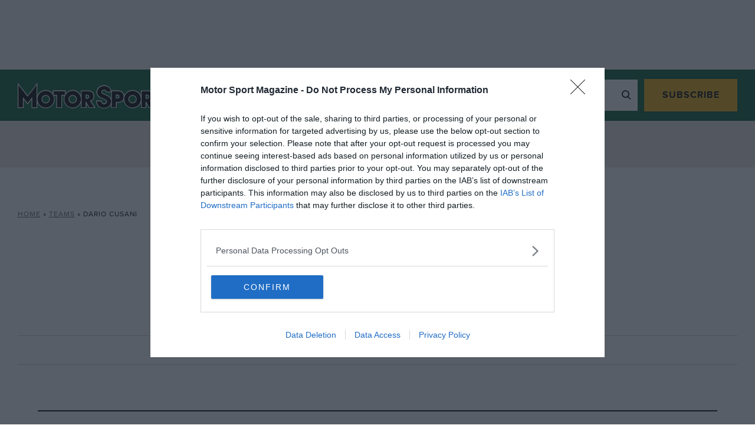

--- FILE ---
content_type: application/javascript
request_url: https://www.motorsportmagazine.com/wp-content/themes/motor-sport-magazine/public/dist/6014.b5fb5db2d24171ebb711.js
body_size: 12807
content:
"use strict";(self.webpackChunkmotor_sport_magazine=self.webpackChunkmotor_sport_magazine||[]).push([[6014],{16014:function(t,e,n){n.d(e,{U:function(){return z}});var i=window,a=i.requestAnimationFrame||i.webkitRequestAnimationFrame||i.mozRequestAnimationFrame||i.msRequestAnimationFrame||function(t){return setTimeout(t,16)},r=window,o=r.cancelAnimationFrame||r.mozCancelAnimationFrame||function(t){clearTimeout(t)};function u(){for(var t,e,n,i=arguments[0]||{},a=1,r=arguments.length;a<r;a++)if(null!==(t=arguments[a]))for(e in t)i!==(n=t[e])&&void 0!==n&&(i[e]=n);return i}function l(t){return["true","false"].indexOf(t)>=0?JSON.parse(t):t}function s(t,e,n,i){if(i)try{t.setItem(e,n)}catch(t){}return n}function c(){var t=document,e=t.body;return e||((e=t.createElement("body")).fake=!0),e}var f=document.documentElement;function d(t){var e="";return t.fake&&(e=f.style.overflow,t.style.background="",t.style.overflow=f.style.overflow="hidden",f.appendChild(t)),e}function v(t,e){t.fake&&(t.remove(),f.style.overflow=e,f.offsetHeight)}function p(t,e,n,i){"insertRule"in t?t.insertRule(e+"{"+n+"}",i):t.addRule(e,n,i)}function h(t){return("insertRule"in t?t.cssRules:t.rules).length}function m(t,e,n){for(var i=0,a=t.length;i<a;i++)e.call(n,t[i],i)}var y="classList"in document.createElement("_"),g=y?function(t,e){return t.classList.contains(e)}:function(t,e){return t.className.indexOf(e)>=0},x=y?function(t,e){g(t,e)||t.classList.add(e)}:function(t,e){g(t,e)||(t.className+=" "+e)},b=y?function(t,e){g(t,e)&&t.classList.remove(e)}:function(t,e){g(t,e)&&(t.className=t.className.replace(e,""))};function w(t,e){return t.hasAttribute(e)}function C(t,e){return t.getAttribute(e)}function M(t){return void 0!==t.item}function T(t,e){if(t=M(t)||t instanceof Array?t:[t],"[object Object]"===Object.prototype.toString.call(e))for(var n=t.length;n--;)for(var i in e)t[n].setAttribute(i,e[i])}function E(t,e){t=M(t)||t instanceof Array?t:[t];for(var n=(e=e instanceof Array?e:[e]).length,i=t.length;i--;)for(var a=n;a--;)t[i].removeAttribute(e[a])}function A(t){for(var e=[],n=0,i=t.length;n<i;n++)e.push(t[n]);return e}function N(t,e){"none"!==t.style.display&&(t.style.display="none")}function L(t,e){"none"===t.style.display&&(t.style.display="")}function B(t){return"none"!==window.getComputedStyle(t).display}function S(t){if("string"==typeof t){var e=[t],n=t.charAt(0).toUpperCase()+t.substr(1);["Webkit","Moz","ms","O"].forEach((function(i){"ms"===i&&"transform"!==t||e.push(i+n)})),t=e}for(var i=document.createElement("fakeelement"),a=(t.length,0);a<t.length;a++){var r=t[a];if(void 0!==i.style[r])return r}return!1}function k(t,e){var n=!1;return/^Webkit/.test(t)?n="webkit"+e+"End":/^O/.test(t)?n="o"+e+"End":t&&(n=e.toLowerCase()+"end"),n}var H=!1;try{var O=Object.defineProperty({},"passive",{get:function(){H=!0}});window.addEventListener("test",null,O)}catch(t){}var D=!!H&&{passive:!0};function R(t,e,n){for(var i in e){var a=["touchstart","touchmove"].indexOf(i)>=0&&!n&&D;t.addEventListener(i,e[i],a)}}function I(t,e){for(var n in e){var i=["touchstart","touchmove"].indexOf(n)>=0&&D;t.removeEventListener(n,e[n],i)}}function P(){return{topics:{},on:function(t,e){this.topics[t]=this.topics[t]||[],this.topics[t].push(e)},off:function(t,e){if(this.topics[t])for(var n=0;n<this.topics[t].length;n++)if(this.topics[t][n]===e){this.topics[t].splice(n,1);break}},emit:function(t,e){e.type=t,this.topics[t]&&this.topics[t].forEach((function(n){n(e,t)}))}}}Object.keys||(Object.keys=function(t){var e=[];for(var n in t)Object.prototype.hasOwnProperty.call(t,n)&&e.push(n);return e}),"remove"in Element.prototype||(Element.prototype.remove=function(){this.parentNode&&this.parentNode.removeChild(this)});var z=function(t){t=u({container:".slider",mode:"carousel",axis:"horizontal",items:1,gutter:0,edgePadding:0,fixedWidth:!1,autoWidth:!1,viewportMax:!1,slideBy:1,center:!1,controls:!0,controlsPosition:"top",controlsText:["prev","next"],controlsContainer:!1,prevButton:!1,nextButton:!1,nav:!0,navPosition:"top",navContainer:!1,navAsThumbnails:!1,arrowKeys:!1,speed:300,autoplay:!1,autoplayPosition:"top",autoplayTimeout:5e3,autoplayDirection:"forward",autoplayText:["start","stop"],autoplayHoverPause:!1,autoplayButton:!1,autoplayButtonOutput:!0,autoplayResetOnVisibility:!0,animateIn:"tns-fadeIn",animateOut:"tns-fadeOut",animateNormal:"tns-normal",animateDelay:!1,loop:!0,rewind:!1,autoHeight:!1,responsive:!1,lazyload:!1,lazyloadSelector:".tns-lazy-img",touch:!0,mouseDrag:!1,swipeAngle:15,nested:!1,preventActionWhenRunning:!1,preventScrollOnTouch:!1,freezable:!0,onInit:!1,useLocalStorage:!0,nonce:!1},t||{});var e=document,n=window,i={ENTER:13,SPACE:32,LEFT:37,RIGHT:39},r={},f=t.useLocalStorage;if(f){var y=navigator.userAgent,M=new Date;try{(r=n.localStorage)?(r.setItem(M,M),f=r.getItem(M)==M,r.removeItem(M)):f=!1,f||(r={})}catch(t){f=!1}f&&(r.tnsApp&&r.tnsApp!==y&&["tC","tPL","tMQ","tTf","t3D","tTDu","tTDe","tADu","tADe","tTE","tAE"].forEach((function(t){r.removeItem(t)})),localStorage.tnsApp=y)}var H=r.tC?l(r.tC):s(r,"tC",function(){var t=document,e=c(),n=d(e),i=t.createElement("div"),a=!1;e.appendChild(i);try{for(var r,o="(10px * 10)",u=["calc"+o,"-moz-calc"+o,"-webkit-calc"+o],l=0;l<3;l++)if(r=u[l],i.style.width=r,100===i.offsetWidth){a=r.replace(o,"");break}}catch(t){}return e.fake?v(e,n):i.remove(),a}(),f),O=r.tPL?l(r.tPL):s(r,"tPL",function(){var t,e=document,n=c(),i=d(n),a=e.createElement("div"),r=e.createElement("div"),o="";a.className="tns-t-subp2",r.className="tns-t-ct";for(var u=0;u<70;u++)o+="<div></div>";return r.innerHTML=o,a.appendChild(r),n.appendChild(a),t=Math.abs(a.getBoundingClientRect().left-r.children[67].getBoundingClientRect().left)<2,n.fake?v(n,i):a.remove(),t}(),f),D=r.tMQ?l(r.tMQ):s(r,"tMQ",function(){if(window.matchMedia||window.msMatchMedia)return!0;var t,e=document,n=c(),i=d(n),a=e.createElement("div"),r=e.createElement("style"),o="@media all and (min-width:1px){.tns-mq-test{position:absolute}}";return r.type="text/css",a.className="tns-mq-test",n.appendChild(r),n.appendChild(a),r.styleSheet?r.styleSheet.cssText=o:r.appendChild(e.createTextNode(o)),t=window.getComputedStyle?window.getComputedStyle(a).position:a.currentStyle.position,n.fake?v(n,i):a.remove(),"absolute"===t}(),f),W=r.tTf?l(r.tTf):s(r,"tTf",S("transform"),f),q=r.t3D?l(r.t3D):s(r,"t3D",function(t){if(!t)return!1;if(!window.getComputedStyle)return!1;var e,n=document,i=c(),a=d(i),r=n.createElement("p"),o=t.length>9?"-"+t.slice(0,-9).toLowerCase()+"-":"";return o+="transform",i.insertBefore(r,null),r.style[t]="translate3d(1px,1px,1px)",e=window.getComputedStyle(r).getPropertyValue(o),i.fake?v(i,a):r.remove(),void 0!==e&&e.length>0&&"none"!==e}(W),f),F=r.tTDu?l(r.tTDu):s(r,"tTDu",S("transitionDuration"),f),j=r.tTDe?l(r.tTDe):s(r,"tTDe",S("transitionDelay"),f),V=r.tADu?l(r.tADu):s(r,"tADu",S("animationDuration"),f),_=r.tADe?l(r.tADe):s(r,"tADe",S("animationDelay"),f),G=r.tTE?l(r.tTE):s(r,"tTE",k(F,"Transition"),f),Q=r.tAE?l(r.tAE):s(r,"tAE",k(V,"Animation"),f),X=n.console&&"function"==typeof n.console.warn,Y=["container","controlsContainer","prevButton","nextButton","navContainer","autoplayButton"],K={};if(Y.forEach((function(n){if("string"==typeof t[n]){var i=t[n],a=e.querySelector(i);if(K[n]=i,!a||!a.nodeName)return void(X&&console.warn("Can't find",t[n]));t[n]=a}})),!(t.container.children.length<1)){var U=t.responsive,J=t.nested,Z="carousel"===t.mode;if(U){0 in U&&(t=u(t,U[0]),delete U[0]);var $={};for(var tt in U){var et=U[tt];et="number"==typeof et?{items:et}:et,$[tt]=et}U=$,$=null}if(Z||function t(e){for(var n in e)Z||("slideBy"===n&&(e[n]="page"),"edgePadding"===n&&(e[n]=!1),"autoHeight"===n&&(e[n]=!1)),"responsive"===n&&t(e[n])}(t),!Z){t.axis="horizontal",t.slideBy="page",t.edgePadding=!1;var nt=t.animateIn,it=t.animateOut,at=t.animateDelay,rt=t.animateNormal}var ot,ut,lt="horizontal"===t.axis,st=e.createElement("div"),ct=e.createElement("div"),ft=t.container,dt=ft.parentNode,vt=ft.outerHTML,pt=ft.children,ht=pt.length,mt=Hn(),yt=!1;U&&$n(),Z&&(ft.className+=" tns-vpfix");var gt,xt,bt,wt,Ct,Mt,Tt,Et,At=t.autoWidth,Nt=Pn("fixedWidth"),Lt=Pn("edgePadding"),Bt=Pn("gutter"),St=Rn(),kt=Pn("center"),Ht=At?1:Math.floor(Pn("items")),Ot=Pn("slideBy"),Dt=t.viewportMax||t.fixedWidthViewportWidth,Rt=Pn("arrowKeys"),It=Pn("speed"),Pt=t.rewind,zt=!Pt&&t.loop,Wt=Pn("autoHeight"),qt=Pn("controls"),Ft=Pn("controlsText"),jt=Pn("nav"),Vt=Pn("touch"),_t=Pn("mouseDrag"),Gt=Pn("autoplay"),Qt=Pn("autoplayTimeout"),Xt=Pn("autoplayText"),Yt=Pn("autoplayHoverPause"),Kt=Pn("autoplayResetOnVisibility"),Ut=(null,Tt=Pn("nonce"),Et=document.createElement("style"),Tt&&Et.setAttribute("nonce",Tt),document.querySelector("head").appendChild(Et),Et.sheet?Et.sheet:Et.styleSheet),Jt=t.lazyload,Zt=t.lazyloadSelector,$t=[],te=zt?(Ct=function(){if(At||Nt&&!Dt)return ht-1;var e=Nt?"fixedWidth":"items",n=[];if((Nt||t[e]<ht)&&n.push(t[e]),U)for(var i in U){var a=U[i][e];a&&(Nt||a<ht)&&n.push(a)}return n.length||n.push(0),Math.ceil(Nt?Dt/Math.min.apply(null,n):Math.max.apply(null,n))}(),Mt=Z?Math.ceil((5*Ct-ht)/2):4*Ct-ht,Mt=Math.max(Ct,Mt),In("edgePadding")?Mt+1:Mt):0,ee=Z?ht+2*te:ht+te,ne=!(!Nt&&!At||zt),ie=Nt?Ei():null,ae=!Z||!zt,re=lt?"left":"top",oe="",ue="",le=Nt?function(){return kt&&!zt?ht-1:Math.ceil(-ie/(Nt+Bt))}:At?function(){for(var t=0;t<ee;t++)if(gt[t]>=-ie)return t}:function(){return kt&&Z&&!zt?ht-1:zt||Z?Math.max(0,ee-Math.ceil(Ht)):ee-1},se=Bn(Pn("startIndex")),ce=se,fe=(Ln(),0),de=At?null:le(),ve=t.preventActionWhenRunning,pe=t.swipeAngle,he=!pe||"?",me=!1,ye=t.onInit,ge=new P,xe=" tns-slider tns-"+t.mode,be=ft.id||(wt=window.tnsId,window.tnsId=wt?wt+1:1,"tns"+window.tnsId),we=Pn("disable"),Ce=!1,Me=t.freezable,Te=!(!Me||At)&&Zn(),Ee=!1,Ae={click:Di,keydown:function(t){t=ji(t);var e=[i.LEFT,i.RIGHT].indexOf(t.keyCode);e>=0&&(0===e?Ye.disabled||Di(t,-1):Ke.disabled||Di(t,1))}},Ne={click:function(t){if(me){if(ve)return;Hi()}for(var e=Vi(t=ji(t));e!==$e&&!w(e,"data-nav");)e=e.parentNode;if(w(e,"data-nav")){var n=an=Number(C(e,"data-nav")),i=Nt||At?n*ht/en:n*Ht;Oi(Re?n:Math.min(Math.ceil(i),ht-1),t),rn===n&&(fn&&Wi(),an=-1)}},keydown:function(t){t=ji(t);var n=e.activeElement;if(w(n,"data-nav")){var a=[i.LEFT,i.RIGHT,i.ENTER,i.SPACE].indexOf(t.keyCode),r=Number(C(n,"data-nav"));a>=0&&(0===a?r>0&&Fi(Ze[r-1]):1===a?r<en-1&&Fi(Ze[r+1]):(an=r,Oi(r,t)))}}},Le={mouseover:function(){fn&&(Ii(),dn=!0)},mouseout:function(){dn&&(Ri(),dn=!1)}},Be={visibilitychange:function(){e.hidden?fn&&(Ii(),pn=!0):pn&&(Ri(),pn=!1)}},Se={keydown:function(t){t=ji(t);var e=[i.LEFT,i.RIGHT].indexOf(t.keyCode);e>=0&&Di(t,0===e?-1:1)}},ke={touchstart:Xi,touchmove:Yi,touchend:Ui,touchcancel:Ui},He={mousedown:Xi,mousemove:Yi,mouseup:Ui,mouseleave:Ui},Oe=In("controls"),De=In("nav"),Re=!!At||t.navAsThumbnails,Ie=In("autoplay"),Pe=In("touch"),ze=In("mouseDrag"),We="tns-slide-active",qe="tns-slide-cloned",Fe="tns-complete",je={load:function(t){li(Vi(t))},error:function(t){var e;e=Vi(t),x(e,"failed"),si(e)}},Ve="force"===t.preventScrollOnTouch;if(Oe)var _e,Ge,Qe=t.controlsContainer,Xe=t.controlsContainer?t.controlsContainer.outerHTML:"",Ye=t.prevButton,Ke=t.nextButton,Ue=t.prevButton?t.prevButton.outerHTML:"",Je=t.nextButton?t.nextButton.outerHTML:"";if(De)var Ze,$e=t.navContainer,tn=t.navContainer?t.navContainer.outerHTML:"",en=At?ht:Zi(),nn=0,an=-1,rn=kn(),on=rn,un="tns-nav-active",ln="Carousel Page ",sn=" (Current Slide)";if(Ie)var cn,fn,dn,vn,pn,hn="forward"===t.autoplayDirection?1:-1,mn=t.autoplayButton,yn=t.autoplayButton?t.autoplayButton.outerHTML:"",gn=["<span class='tns-visually-hidden'>"," animation</span>"];if(Pe||ze)var xn,bn,wn={},Cn={},Mn=!1,Tn=lt?function(t,e){return t.x-e.x}:function(t,e){return t.y-e.y};At||Nn(we||Te),W&&(re=W,oe="translate",q?(oe+=lt?"3d(":"3d(0px, ",ue=lt?", 0px, 0px)":", 0px)"):(oe+=lt?"X(":"Y(",ue=")")),Z&&(ft.className=ft.className.replace("tns-vpfix","")),function(){if(In("gutter"),st.className="tns-outer",ct.className="tns-inner",st.id=be+"-ow",ct.id=be+"-iw",""===ft.id&&(ft.id=be),xe+=O||At?" tns-subpixel":" tns-no-subpixel",xe+=H?" tns-calc":" tns-no-calc",At&&(xe+=" tns-autowidth"),xe+=" tns-"+t.axis,ft.className+=xe,Z?((ot=e.createElement("div")).id=be+"-mw",ot.className="tns-ovh",st.appendChild(ot),ot.appendChild(ct)):st.appendChild(ct),Wt&&((ot||ct).className+=" tns-ah"),dt.insertBefore(st,ft),ct.appendChild(ft),m(pt,(function(t,e){x(t,"tns-item"),t.id||(t.id=be+"-item"+e),!Z&&rt&&x(t,rt),T(t,{"aria-hidden":"true",tabindex:"-1"})})),te){for(var n=e.createDocumentFragment(),i=e.createDocumentFragment(),a=te;a--;){var r=a%ht,o=pt[r].cloneNode(!0);if(x(o,qe),E(o,"id"),i.insertBefore(o,i.firstChild),Z){var u=pt[ht-1-r].cloneNode(!0);x(u,qe),E(u,"id"),n.appendChild(u)}}ft.insertBefore(n,ft.firstChild),ft.appendChild(i),pt=ft.children}}(),function(){if(!Z)for(var e=se,i=se+Math.min(ht,Ht);e<i;e++){var a=pt[e];a.style.left=100*(e-se)/Ht+"%",x(a,nt),b(a,rt)}if(lt&&(O||At?(p(Ut,"#"+be+" > .tns-item","font-size:"+n.getComputedStyle(pt[0]).fontSize+";",h(Ut)),p(Ut,"#"+be,"font-size:0;",h(Ut))):Z&&m(pt,(function(t,e){t.style.marginLeft=function(t){return H?H+"("+100*t+"% / "+ee+")":100*t/ee+"%"}(e)}))),D){if(F){var r=ot&&t.autoHeight?Vn(t.speed):"";p(Ut,"#"+be+"-mw",r,h(Ut))}r=zn(t.edgePadding,t.gutter,t.fixedWidth,t.speed,t.autoHeight),p(Ut,"#"+be+"-iw",r,h(Ut)),Z&&(r=lt&&!At?"width:"+Wn(t.fixedWidth,t.gutter,t.items)+";":"",F&&(r+=Vn(It)),p(Ut,"#"+be,r,h(Ut))),r=lt&&!At?qn(t.fixedWidth,t.gutter,t.items):"",t.gutter&&(r+=Fn(t.gutter)),Z||(F&&(r+=Vn(It)),V&&(r+=_n(It))),r&&p(Ut,"#"+be+" > .tns-item",r,h(Ut))}else Z&&Wt&&(ot.style[F]=It/1e3+"s"),ct.style.cssText=zn(Lt,Bt,Nt,Wt),Z&&lt&&!At&&(ft.style.width=Wn(Nt,Bt,Ht)),r=lt&&!At?qn(Nt,Bt,Ht):"",Bt&&(r+=Fn(Bt)),r&&p(Ut,"#"+be+" > .tns-item",r,h(Ut));if(U&&D)for(var o in U){o=parseInt(o);var u=U[o],l=(r="",""),s="",c="",f="",d=At?null:Pn("items",o),v=Pn("fixedWidth",o),y=Pn("speed",o),g=Pn("edgePadding",o),w=Pn("autoHeight",o),C=Pn("gutter",o);F&&ot&&Pn("autoHeight",o)&&"speed"in u&&(l="#"+be+"-mw{"+Vn(y)+"}"),("edgePadding"in u||"gutter"in u)&&(s="#"+be+"-iw{"+zn(g,C,v,y,w)+"}"),Z&&lt&&!At&&("fixedWidth"in u||"items"in u||Nt&&"gutter"in u)&&(c="width:"+Wn(v,C,d)+";"),F&&"speed"in u&&(c+=Vn(y)),c&&(c="#"+be+"{"+c+"}"),("fixedWidth"in u||Nt&&"gutter"in u||!Z&&"items"in u)&&(f+=qn(v,C,d)),"gutter"in u&&(f+=Fn(C)),!Z&&"speed"in u&&(F&&(f+=Vn(y)),V&&(f+=_n(y))),f&&(f="#"+be+" > .tns-item{"+f+"}"),(r=l+s+c+f)&&Ut.insertRule("@media (min-width: "+o/16+"em) {"+r+"}",Ut.cssRules.length)}}(),Gn();var En=zt?Z?function(){var t=fe,e=de;t+=Ot,e-=Ot,Lt?(t+=1,e-=1):Nt&&(St+Bt)%(Nt+Bt)&&(e-=1),te&&(se>e?se-=ht:se<t&&(se+=ht))}:function(){if(se>de)for(;se>=fe+ht;)se-=ht;else if(se<fe)for(;se<=de-ht;)se+=ht}:function(){se=Math.max(fe,Math.min(de,se))},An=Z?function(){var t,e,n,i,a,r,o,u,l,s,c;Mi(ft,""),F||!It?(Li(),It&&B(ft)||Hi()):(t=ft,e=re,n=oe,i=ue,a=Ai(),r=It,o=Hi,u=Math.min(r,10),l=a.indexOf("%")>=0?"%":"px",a=a.replace(l,""),s=Number(t.style[e].replace(n,"").replace(i,"").replace(l,"")),c=(a-s)/r*u,setTimeout((function a(){r-=u,s+=c,t.style[e]=n+s+l+i,r>0?setTimeout(a,u):o()}),u)),lt||Ji()}:function(){$t=[];var t={};t[G]=t[Q]=Hi,I(pt[ce],t),R(pt[se],t),Bi(ce,nt,it,!0),Bi(se,rt,nt),G&&Q&&It&&B(ft)||Hi()};return{version:"2.9.4",getInfo:ta,events:ge,goTo:Oi,play:function(){Gt&&!fn&&(zi(),vn=!1)},pause:function(){fn&&(Wi(),vn=!0)},isOn:yt,updateSliderHeight:hi,refresh:Gn,destroy:function(){if(Ut.disabled=!0,Ut.ownerNode&&Ut.ownerNode.remove(),I(n,{resize:Un}),Rt&&I(e,Se),Qe&&I(Qe,Ae),$e&&I($e,Ne),I(ft,Le),I(ft,Be),mn&&I(mn,{click:qi}),Gt&&clearInterval(cn),Z&&G){var i={};i[G]=Hi,I(ft,i)}Vt&&I(ft,ke),_t&&I(ft,He);var a=[vt,Xe,Ue,Je,tn,yn];for(var r in Y.forEach((function(e,n){var i="container"===e?st:t[e];if("object"==typeof i&&i){var r=!!i.previousElementSibling&&i.previousElementSibling,o=i.parentNode;i.outerHTML=a[n],t[e]=r?r.nextElementSibling:o.firstElementChild}})),Y=nt=it=at=rt=lt=st=ct=ft=dt=vt=pt=ht=ut=mt=At=Nt=Lt=Bt=St=Ht=Ot=Dt=Rt=It=Pt=zt=Wt=Ut=Jt=gt=$t=te=ee=ne=ie=ae=re=oe=ue=le=se=ce=fe=de=pe=he=me=ye=ge=xe=be=we=Ce=Me=Te=Ee=Ae=Ne=Le=Be=Se=ke=He=Oe=De=Re=Ie=Pe=ze=We=Fe=je=xt=qt=Ft=Qe=Xe=Ye=Ke=_e=Ge=jt=$e=tn=Ze=en=nn=an=rn=on=un=ln=sn=Gt=Qt=hn=Xt=Yt=mn=yn=Kt=gn=cn=fn=dn=vn=pn=wn=Cn=xn=Mn=bn=Tn=Vt=_t=null,this)"rebuild"!==r&&(this[r]=null);yt=!1},rebuild:function(){return z(u(t,K))}}}function Nn(t){t&&(qt=jt=Vt=_t=Rt=Gt=Yt=Kt=!1)}function Ln(){for(var t=Z?se-te:se;t<0;)t+=ht;return t%ht+1}function Bn(t){return t=t?Math.max(0,Math.min(zt?ht-1:ht-Ht,t)):0,Z?t+te:t}function Sn(t){for(null==t&&(t=se),Z&&(t-=te);t<0;)t+=ht;return Math.floor(t%ht)}function kn(){var t,e=Sn();return t=Re?e:Nt||At?Math.ceil((e+1)*en/ht-1):Math.floor(e/Ht),!zt&&Z&&se===de&&(t=en-1),t}function Hn(){return n.innerWidth||e.documentElement.clientWidth||e.body.clientWidth}function On(t){return"top"===t?"afterbegin":"beforeend"}function Dn(t){if(null!=t){var n,i,a=e.createElement("div");return t.appendChild(a),i=(n=a.getBoundingClientRect()).right-n.left,a.remove(),i||Dn(t.parentNode)}}function Rn(){var t=Lt?2*Lt-Bt:0;return Dn(dt)-t}function In(e){if(t[e])return!0;if(U)for(var n in U)if(U[n][e])return!0;return!1}function Pn(e,n){if(null==n&&(n=mt),"items"===e&&Nt)return Math.floor((St+Bt)/(Nt+Bt))||1;var i=t[e];if(U)for(var a in U)n>=parseInt(a)&&e in U[a]&&(i=U[a][e]);return"slideBy"===e&&"page"===i&&(i=Pn("items")),Z||"slideBy"!==e&&"items"!==e||(i=Math.floor(i)),i}function zn(t,e,n,i,a){var r="";if(void 0!==t){var o=t;e&&(o-=e),r=lt?"margin: 0 "+o+"px 0 "+t+"px;":"margin: "+t+"px 0 "+o+"px 0;"}else if(e&&!n){var u="-"+e+"px";r="margin: 0 "+(lt?u+" 0 0":"0 "+u+" 0")+";"}return!Z&&a&&F&&i&&(r+=Vn(i)),r}function Wn(t,e,n){return t?(t+e)*ee+"px":H?H+"("+100*ee+"% / "+n+")":100*ee/n+"%"}function qn(t,e,n){var i;if(t)i=t+e+"px";else{Z||(n=Math.floor(n));var a=Z?ee:n;i=H?H+"(100% / "+a+")":100/a+"%"}return i="width:"+i,"inner"!==J?i+";":i+" !important;"}function Fn(t){var e="";return!1!==t&&(e=(lt?"padding-":"margin-")+(lt?"right":"bottom")+": "+t+"px;"),e}function jn(t,e){var n=t.substring(0,t.length-e).toLowerCase();return n&&(n="-"+n+"-"),n}function Vn(t){return jn(F,18)+"transition-duration:"+t/1e3+"s;"}function _n(t){return jn(V,17)+"animation-duration:"+t/1e3+"s;"}function Gn(){if(In("autoHeight")||At||!lt){var t=ft.querySelectorAll("img");m(t,(function(t){var e=t.src;Jt||(e&&e.indexOf("data:image")<0?(t.src="",R(t,je),x(t,"loading"),t.src=e):li(t))})),a((function(){di(A(t),(function(){xt=!0}))})),In("autoHeight")&&(t=ci(se,Math.min(se+Ht-1,ee-1))),Jt?Qn():a((function(){di(A(t),Qn)}))}else Z&&Ni(),Yn(),Kn()}function Qn(){if(At&&ht>1){var t=zt?se:ht-1;!function e(){var n=pt[t].getBoundingClientRect().left,i=pt[t-1].getBoundingClientRect().right;Math.abs(n-i)<=1?Xn():setTimeout((function(){e()}),16)}()}else Xn()}function Xn(){lt&&!At||(mi(),At?(ie=Ei(),Me&&(Te=Zn()),de=le(),Nn(we||Te)):Ji()),Z&&Ni(),Yn(),Kn()}function Yn(){if(yi(),st.insertAdjacentHTML("afterbegin",'<div class="tns-liveregion tns-visually-hidden" aria-live="polite" aria-atomic="true">slide <span class="current">'+ri()+"</span>  of "+ht+"</div>"),bt=st.querySelector(".tns-liveregion .current"),Ie){var e=Gt?"stop":"start";mn?T(mn,{"data-action":e}):t.autoplayButtonOutput&&(st.insertAdjacentHTML(On(t.autoplayPosition),'<button type="button" data-action="'+e+'">'+gn[0]+e+gn[1]+Xt[0]+"</button>"),mn=st.querySelector("[data-action]")),mn&&R(mn,{click:qi}),Gt&&(zi(),Yt&&R(ft,Le),Kt&&R(ft,Be))}if(De){if($e)T($e,{"aria-label":"Carousel Pagination"}),m(Ze=$e.children,(function(t,e){T(t,{"data-nav":e,tabindex:"-1","aria-label":ln+(e+1),"aria-controls":be})}));else{for(var n="",i=Re?"":'style="display:none"',a=0;a<ht;a++)n+='<button type="button" data-nav="'+a+'" tabindex="-1" aria-controls="'+be+'" '+i+' aria-label="'+ln+(a+1)+'"></button>';n='<div class="tns-nav" aria-label="Carousel Pagination">'+n+"</div>",st.insertAdjacentHTML(On(t.navPosition),n),$e=st.querySelector(".tns-nav"),Ze=$e.children}if($i(),F){var r=F.substring(0,F.length-18).toLowerCase(),o="transition: all "+It/1e3+"s";r&&(o="-"+r+"-"+o),p(Ut,"[aria-controls^="+be+"-item]",o,h(Ut))}T(Ze[rn],{"aria-label":ln+(rn+1)+sn}),E(Ze[rn],"tabindex"),x(Ze[rn],un),R($e,Ne)}Oe&&(Qe||Ye&&Ke||(st.insertAdjacentHTML(On(t.controlsPosition),'<div class="tns-controls" aria-label="Carousel Navigation" tabindex="0"><button type="button" data-controls="prev" tabindex="-1" aria-controls="'+be+'">'+Ft[0]+'</button><button type="button" data-controls="next" tabindex="-1" aria-controls="'+be+'">'+Ft[1]+"</button></div>"),Qe=st.querySelector(".tns-controls")),Ye&&Ke||(Ye=Qe.children[0],Ke=Qe.children[1]),t.controlsContainer&&T(Qe,{"aria-label":"Carousel Navigation",tabindex:"0"}),(t.controlsContainer||t.prevButton&&t.nextButton)&&T([Ye,Ke],{"aria-controls":be,tabindex:"-1"}),(t.controlsContainer||t.prevButton&&t.nextButton)&&(T(Ye,{"data-controls":"prev"}),T(Ke,{"data-controls":"next"})),_e=xi(Ye),Ge=xi(Ke),Ci(),Qe?R(Qe,Ae):(R(Ye,Ae),R(Ke,Ae))),ti()}function Kn(){if(Z&&G){var i={};i[G]=Hi,R(ft,i)}Vt&&R(ft,ke,t.preventScrollOnTouch),_t&&R(ft,He),Rt&&R(e,Se),"inner"===J?ge.on("outerResized",(function(){Jn(),ge.emit("innerLoaded",ta())})):(U||Nt||At||Wt||!lt)&&R(n,{resize:Un}),Wt&&("outer"===J?ge.on("innerLoaded",fi):we||fi()),ui(),we?ii():Te&&ni(),ge.on("indexChanged",vi),"inner"===J&&ge.emit("innerLoaded",ta()),"function"==typeof ye&&ye(ta()),yt=!0}function Un(t){a((function(){Jn(ji(t))}))}function Jn(n){if(yt){"outer"===J&&ge.emit("outerResized",ta(n)),mt=Hn();var i,a=ut,r=!1;U&&($n(),(i=a!==ut)&&ge.emit("newBreakpointStart",ta(n)));var o,u,l=Ht,s=we,c=Te,f=Rt,d=qt,v=jt,y=Vt,g=_t,w=Gt,C=Yt,M=Kt,T=se;if(i){var E=Nt,A=Wt,B=Ft,S=kt,k=Xt;if(!D)var H=Bt,O=Lt}if(Rt=Pn("arrowKeys"),qt=Pn("controls"),jt=Pn("nav"),Vt=Pn("touch"),kt=Pn("center"),_t=Pn("mouseDrag"),Gt=Pn("autoplay"),Yt=Pn("autoplayHoverPause"),Kt=Pn("autoplayResetOnVisibility"),i&&(we=Pn("disable"),Nt=Pn("fixedWidth"),It=Pn("speed"),Wt=Pn("autoHeight"),Ft=Pn("controlsText"),Xt=Pn("autoplayText"),Qt=Pn("autoplayTimeout"),D||(Lt=Pn("edgePadding"),Bt=Pn("gutter"))),Nn(we),St=Rn(),lt&&!At||we||(mi(),lt||(Ji(),r=!0)),(Nt||At)&&(ie=Ei(),de=le()),(i||Nt)&&(Ht=Pn("items"),Ot=Pn("slideBy"),(u=Ht!==l)&&(Nt||At||(de=le()),En())),i&&we!==s&&(we?ii():function(){if(Ce){if(Ut.disabled=!1,ft.className+=xe,Ni(),zt)for(var t=te;t--;)Z&&L(pt[t]),L(pt[ee-t-1]);if(!Z)for(var e=se,n=se+ht;e<n;e++){var i=pt[e],a=e<se+Ht?nt:rt;i.style.left=100*(e-se)/Ht+"%",x(i,a)}ei(),Ce=!1}}()),Me&&(i||Nt||At)&&(Te=Zn())!==c&&(Te?(Li(Ai(Bn(0))),ni()):(function(){if(Ee){if(Lt&&D&&(ct.style.margin=""),te)for(var t="tns-transparent",e=te;e--;)Z&&b(pt[e],t),b(pt[ee-e-1],t);ei(),Ee=!1}}(),r=!0)),Nn(we||Te),Gt||(Yt=Kt=!1),Rt!==f&&(Rt?R(e,Se):I(e,Se)),qt!==d&&(qt?Qe?L(Qe):(Ye&&L(Ye),Ke&&L(Ke)):Qe?N(Qe):(Ye&&N(Ye),Ke&&N(Ke))),jt!==v&&(jt?(L($e),$i()):N($e)),Vt!==y&&(Vt?R(ft,ke,t.preventScrollOnTouch):I(ft,ke)),_t!==g&&(_t?R(ft,He):I(ft,He)),Gt!==w&&(Gt?(mn&&L(mn),fn||vn||zi()):(mn&&N(mn),fn&&Wi())),Yt!==C&&(Yt?R(ft,Le):I(ft,Le)),Kt!==M&&(Kt?R(e,Be):I(e,Be)),i){if(Nt===E&&kt===S||(r=!0),Wt!==A&&(Wt||(ct.style.height="")),qt&&Ft!==B&&(Ye.innerHTML=Ft[0],Ke.innerHTML=Ft[1]),mn&&Xt!==k){var P=Gt?1:0,z=mn.innerHTML,W=z.length-k[P].length;z.substring(W)===k[P]&&(mn.innerHTML=z.substring(0,W)+Xt[P])}}else kt&&(Nt||At)&&(r=!0);if((u||Nt&&!At)&&(en=Zi(),$i()),(o=se!==T)?(ge.emit("indexChanged",ta()),r=!0):u?o||vi():(Nt||At)&&(ui(),yi(),ai()),u&&!Z&&function(){for(var t=se+Math.min(ht,Ht),e=ee;e--;){var n=pt[e];e>=se&&e<t?(x(n,"tns-moving"),n.style.left=100*(e-se)/Ht+"%",x(n,nt),b(n,rt)):n.style.left&&(n.style.left="",x(n,rt),b(n,nt)),b(n,it)}setTimeout((function(){m(pt,(function(t){b(t,"tns-moving")}))}),300)}(),!we&&!Te){if(i&&!D&&(Lt===O&&Bt===H||(ct.style.cssText=zn(Lt,Bt,Nt,It,Wt)),lt)){Z&&(ft.style.width=Wn(Nt,Bt,Ht));var q=qn(Nt,Bt,Ht)+Fn(Bt);!function(t,e){"deleteRule"in t?t.deleteRule(e):t.removeRule(e)}(Ut,h(Ut)-1),p(Ut,"#"+be+" > .tns-item",q,h(Ut))}Wt&&fi(),r&&(Ni(),ce=se)}i&&ge.emit("newBreakpointEnd",ta(n))}}function Zn(){if(!Nt&&!At)return ht<=(kt?Ht-(Ht-1)/2:Ht);var t=Nt?(Nt+Bt)*ht:gt[ht],e=Lt?St+2*Lt:St+Bt;return kt&&(e-=Nt?(St-Nt)/2:(St-(gt[se+1]-gt[se]-Bt))/2),t<=e}function $n(){for(var t in ut=0,U)t=parseInt(t),mt>=t&&(ut=t)}function ti(){!Gt&&mn&&N(mn),!jt&&$e&&N($e),qt||(Qe?N(Qe):(Ye&&N(Ye),Ke&&N(Ke)))}function ei(){Gt&&mn&&L(mn),jt&&$e&&L($e),qt&&(Qe?L(Qe):(Ye&&L(Ye),Ke&&L(Ke)))}function ni(){if(!Ee){if(Lt&&(ct.style.margin="0px"),te)for(var t="tns-transparent",e=te;e--;)Z&&x(pt[e],t),x(pt[ee-e-1],t);ti(),Ee=!0}}function ii(){if(!Ce){if(Ut.disabled=!0,ft.className=ft.className.replace(xe.substring(1),""),E(ft,["style"]),zt)for(var t=te;t--;)Z&&N(pt[t]),N(pt[ee-t-1]);if(lt&&Z||E(ct,["style"]),!Z)for(var e=se,n=se+ht;e<n;e++){var i=pt[e];E(i,["style"]),b(i,nt),b(i,rt)}ti(),Ce=!0}}function ai(){var t=ri();bt.innerHTML!==t&&(bt.innerHTML=t)}function ri(){var t=oi(),e=t[0]+1,n=t[1]+1;return e===n?e+"":e+" to "+n}function oi(t){null==t&&(t=Ai());var e,n,i,a=se;if(kt||Lt?(At||Nt)&&(n=-(parseFloat(t)+Lt),i=n+St+2*Lt):At&&(n=gt[se],i=n+St),At)gt.forEach((function(t,r){r<ee&&((kt||Lt)&&t<=n+.5&&(a=r),i-t>=.5&&(e=r))}));else{if(Nt){var r=Nt+Bt;kt||Lt?(a=Math.floor(n/r),e=Math.ceil(i/r-1)):e=a+Math.ceil(St/r)-1}else if(kt||Lt){var o=Ht-1;if(kt?(a-=o/2,e=se+o/2):e=se+o,Lt){var u=Lt*Ht/St;a-=u,e+=u}a=Math.floor(a),e=Math.ceil(e)}else e=a+Ht-1;a=Math.max(a,0),e=Math.min(e,ee-1)}return[a,e]}function ui(){if(Jt&&!we){var t=oi();t.push(Zt),ci.apply(null,t).forEach((function(t){if(!g(t,Fe)){var e={};e[G]=function(t){t.stopPropagation()},R(t,e),R(t,je),t.src=C(t,"data-src");var n=C(t,"data-srcset");n&&(t.srcset=n),x(t,"loading")}}))}}function li(t){x(t,"loaded"),si(t)}function si(t){x(t,Fe),b(t,"loading"),I(t,je)}function ci(t,e,n){var i=[];for(n||(n="img");t<=e;)m(pt[t].querySelectorAll(n),(function(t){i.push(t)})),t++;return i}function fi(){var t=ci.apply(null,oi());a((function(){di(t,hi)}))}function di(t,e){return xt?e():(t.forEach((function(e,n){!Jt&&e.complete&&si(e),g(e,Fe)&&t.splice(n,1)})),t.length?void a((function(){di(t,e)})):e())}function vi(){ui(),yi(),ai(),Ci(),function(){if(jt&&(rn=an>=0?an:kn(),an=-1,rn!==on)){var t=Ze[on],e=Ze[rn];T(t,{tabindex:"-1","aria-label":ln+(on+1)}),b(t,un),T(e,{"aria-label":ln+(rn+1)+sn}),E(e,"tabindex"),x(e,un),on=rn}}()}function pi(t,e){for(var n=[],i=t,a=Math.min(t+e,ee);i<a;i++)n.push(pt[i].offsetHeight);return Math.max.apply(null,n)}function hi(){var t=Wt?pi(se,Ht):pi(te,ht),e=ot||ct;e.style.height!==t&&(e.style.height=t+"px")}function mi(){gt=[0];var t=lt?"left":"top",e=lt?"right":"bottom",n=pt[0].getBoundingClientRect()[t];m(pt,(function(i,a){a&&gt.push(i.getBoundingClientRect()[t]-n),a===ee-1&&gt.push(i.getBoundingClientRect()[e]-n)}))}function yi(){var t=oi(),e=t[0],n=t[1];m(pt,(function(t,i){i>=e&&i<=n?w(t,"aria-hidden")&&(E(t,["aria-hidden","tabindex"]),x(t,We)):w(t,"aria-hidden")||(T(t,{"aria-hidden":"true",tabindex:"-1"}),b(t,We))}))}function gi(t){return t.nodeName.toLowerCase()}function xi(t){return"button"===gi(t)}function bi(t){return"true"===t.getAttribute("aria-disabled")}function wi(t,e,n){t?e.disabled=n:e.setAttribute("aria-disabled",n.toString())}function Ci(){if(qt&&!Pt&&!zt){var t=_e?Ye.disabled:bi(Ye),e=Ge?Ke.disabled:bi(Ke),n=se<=fe,i=!Pt&&se>=de;n&&!t&&wi(_e,Ye,!0),!n&&t&&wi(_e,Ye,!1),i&&!e&&wi(Ge,Ke,!0),!i&&e&&wi(Ge,Ke,!1)}}function Mi(t,e){F&&(t.style[F]=e)}function Ti(t){return null==t&&(t=se),At?(St-(Lt?Bt:0)-(gt[t+1]-gt[t]-Bt))/2:Nt?(St-Nt)/2:(Ht-1)/2}function Ei(){var t=St+(Lt?Bt:0)-(Nt?(Nt+Bt)*ee:gt[ee]);return kt&&!zt&&(t=Nt?-(Nt+Bt)*(ee-1)-Ti():Ti(ee-1)-gt[ee-1]),t>0&&(t=0),t}function Ai(t){var e;if(null==t&&(t=se),lt&&!At)if(Nt)e=-(Nt+Bt)*t,kt&&(e+=Ti());else{var n=W?ee:Ht;kt&&(t-=Ti()),e=100*-t/n}else e=-gt[t],kt&&At&&(e+=Ti());return ne&&(e=Math.max(e,ie)),e+(!lt||At||Nt?"px":"%")}function Ni(t){Mi(ft,"0s"),Li(t)}function Li(t){null==t&&(t=Ai()),ft.style[re]=oe+t+ue}function Bi(t,e,n,i){var a=t+Ht;zt||(a=Math.min(a,ee));for(var r=t;r<a;r++){var o=pt[r];i||(o.style.left=100*(r-se)/Ht+"%"),at&&j&&(o.style[j]=o.style[_]=at*(r-t)/1e3+"s"),b(o,e),x(o,n),i&&$t.push(o)}}function Si(t,e){ae&&En(),(se!==ce||e)&&(ge.emit("indexChanged",ta()),ge.emit("transitionStart",ta()),Wt&&fi(),fn&&t&&["click","keydown"].indexOf(t.type)>=0&&Wi(),me=!0,An())}function ki(t){return t.toLowerCase().replace(/-/g,"")}function Hi(t){if(Z||me){if(ge.emit("transitionEnd",ta(t)),!Z&&$t.length>0)for(var e=0;e<$t.length;e++){var n=$t[e];n.style.left="",_&&j&&(n.style[_]="",n.style[j]=""),b(n,it),x(n,rt)}if(!t||!Z&&t.target.parentNode===ft||t.target===ft&&ki(t.propertyName)===ki(re)){if(!ae){var i=se;En(),se!==i&&(ge.emit("indexChanged",ta()),Ni())}"inner"===J&&ge.emit("innerLoaded",ta()),me=!1,ce=se}}}function Oi(t,e){if(!Te)if("prev"===t)Di(e,-1);else if("next"===t)Di(e,1);else{if(me){if(ve)return;Hi()}var n=Sn(),i=0;if("first"===t?i=-n:"last"===t?i=Z?ht-Ht-n:ht-1-n:("number"!=typeof t&&(t=parseInt(t)),isNaN(t)||(e||(t=Math.max(0,Math.min(ht-1,t))),i=t-n)),!Z&&i&&Math.abs(i)<Ht){var a=i>0?1:-1;i+=se+i-ht>=fe?ht*a:2*ht*a*-1}se+=i,Z&&zt&&(se<fe&&(se+=ht),se>de&&(se-=ht)),Sn(se)!==Sn(ce)&&Si(e)}}function Di(t,e){if(me){if(ve)return;Hi()}var n;if(!e){for(var i=Vi(t=ji(t));i!==Qe&&[Ye,Ke].indexOf(i)<0;)i=i.parentNode;var a=[Ye,Ke].indexOf(i);a>=0&&(n=!0,e=0===a?-1:1)}if(Pt){if(se===fe&&-1===e)return void Oi("last",t);if(se===de&&1===e)return void Oi("first",t)}e&&(se+=Ot*e,At&&(se=Math.floor(se)),Si(n||t&&"keydown"===t.type?t:null))}function Ri(){cn=setInterval((function(){Di(null,hn)}),Qt),fn=!0}function Ii(){clearInterval(cn),fn=!1}function Pi(t,e){T(mn,{"data-action":t}),mn.innerHTML=gn[0]+t+gn[1]+e}function zi(){Ri(),mn&&Pi("stop",Xt[1])}function Wi(){Ii(),mn&&Pi("start",Xt[0])}function qi(){fn?(Wi(),vn=!0):(zi(),vn=!1)}function Fi(t){t.focus()}function ji(t){return _i(t=t||n.event)?t.changedTouches[0]:t}function Vi(t){return t.target||n.event.srcElement}function _i(t){return t.type.indexOf("touch")>=0}function Gi(t){t.preventDefault?t.preventDefault():t.returnValue=!1}function Qi(){return r=Cn.y-wn.y,o=Cn.x-wn.x,e=Math.atan2(r,o)*(180/Math.PI),n=pe,i=!1,(a=Math.abs(90-Math.abs(e)))>=90-n?i="horizontal":a<=n&&(i="vertical"),i===t.axis;var e,n,i,a,r,o}function Xi(t){if(me){if(ve)return;Hi()}Gt&&fn&&Ii(),Mn=!0,bn&&(o(bn),bn=null);var e=ji(t);ge.emit(_i(t)?"touchStart":"dragStart",ta(t)),!_i(t)&&["img","a"].indexOf(gi(Vi(t)))>=0&&Gi(t),Cn.x=wn.x=e.clientX,Cn.y=wn.y=e.clientY,Z&&(xn=parseFloat(ft.style[re].replace(oe,"")),Mi(ft,"0s"))}function Yi(t){if(Mn){var e=ji(t);Cn.x=e.clientX,Cn.y=e.clientY,Z?bn||(bn=a((function(){Ki(t)}))):("?"===he&&(he=Qi()),he&&(Ve=!0)),("boolean"!=typeof t.cancelable||t.cancelable)&&Ve&&t.preventDefault()}}function Ki(t){if(he){if(o(bn),Mn&&(bn=a((function(){Ki(t)}))),"?"===he&&(he=Qi()),he){!Ve&&_i(t)&&(Ve=!0);try{t.type&&ge.emit(_i(t)?"touchMove":"dragMove",ta(t))}catch(t){}var e=xn,n=Tn(Cn,wn);!lt||Nt||At?(e+=n,e+="px"):(e+=W?n*Ht*100/((St+Bt)*ee):100*n/(St+Bt),e+="%"),ft.style[re]=oe+e+ue}}else Mn=!1}function Ui(e){if(Mn){bn&&(o(bn),bn=null),Z&&Mi(ft,""),Mn=!1;var n=ji(e);Cn.x=n.clientX,Cn.y=n.clientY;var i=Tn(Cn,wn);if(Math.abs(i)){if(!_i(e)){var r=Vi(e);R(r,{click:function t(e){Gi(e),I(r,{click:t})}})}Z?bn=a((function(){if(lt&&!At){var t=-i*Ht/(St+Bt);t=i>0?Math.floor(t):Math.ceil(t),se+=t}else{var n=-(xn+i);if(n<=0)se=fe;else if(n>=gt[ee-1])se=de;else for(var a=0;a<ee&&n>=gt[a];)se=a,n>gt[a]&&i<0&&(se+=1),a++}Si(e,i),ge.emit(_i(e)?"touchEnd":"dragEnd",ta(e))})):he&&Di(e,i>0?-1:1)}}"auto"===t.preventScrollOnTouch&&(Ve=!1),pe&&(he="?"),Gt&&!fn&&Ri()}function Ji(){(ot||ct).style.height=gt[se+Ht]-gt[se]+"px"}function Zi(){var t=Nt?(Nt+Bt)*ht/St:ht/Ht;return Math.min(Math.ceil(t),ht)}function $i(){if(jt&&!Re&&en!==nn){var t=nn,e=en,n=L;for(nn>en&&(t=en,e=nn,n=N);t<e;)n(Ze[t]),t++;nn=en}}function ta(t){return{container:ft,slideItems:pt,navContainer:$e,navItems:Ze,controlsContainer:Qe,hasControls:Oe,prevButton:Ye,nextButton:Ke,items:Ht,slideBy:Ot,cloneCount:te,slideCount:ht,slideCountNew:ee,index:se,indexCached:ce,displayIndex:Ln(),navCurrentIndex:rn,navCurrentIndexCached:on,pages:en,pagesCached:nn,sheet:Ut,isOn:yt,event:t||{}}}X&&console.warn("No slides found in",t.container)}}}]);
//# sourceMappingURL=6014.b5fb5db2d24171ebb711.js.map

--- FILE ---
content_type: text/javascript
request_url: https://launchpad-wrapper.privacymanager.io/e2159823-5bfd-4d83-9059-81a8a302a387/launchpad-liveramp.js
body_size: 2252
content:
var launchPad=document.createElement("script"),launchPadConfiguration=(launchPad.async=!0,launchPad.defer=!0,!function(){var r,i,o,e;"function"!=typeof window.__launchpad&&(r=[],i=window,o=i.document,e=i.__launchpad?i.__launchpad.start:function(){},!i.__launchpad)&&function e(){var t,a=!!i.frames.__launchpadLocator;return a||(o.body?((t=o.createElement("iframe")).style.cssText="display:none",t.name="__launchpadLocator",o.body.appendChild(t)):setTimeout(e,5)),!a}()&&(i.__launchpad=function(e,t,a,o){if(!(e=[e,t,a,o]).length)return r;"ping"===e[0]?"function"==typeof e[2]&&e[2]({loaded:!1,apiVersion:"1.0"},!0):r.push(e)},i.__launchpad.commandQueue=r,i.__launchpad.start=e,i.addEventListener("message",function(a){var o="string"==typeof a.data,e={};try{e=o?JSON.parse(a.data):a.data}catch(e){}var r=e.__launchpadCall;r&&i.__launchpad(r.command,r.version,function(e,t){a.source&&(e={__launchpadReturn:{returnValue:e,success:t,callId:r.callId,command:r.command}},o&&(e=JSON.stringify(e)),a.source.postMessage(e,"*"))},r.parameter)},!1))}(),{configVersion:14,logging:!1,atsRules:[{id:"7d544214-156b-40cf-a420-cc0b1270c585",triggers:[{type:"LOAD_EVENT",loadEvent:"DOM_READY"},{type:"PAGE_VIEW",rules:[{operation:"CONTAINS",value:"realtimetrains.co.uk",attribute:"PAGE_URL"},{operation:"CONTAINS",value:"officialcharts.com",attribute:"PAGE_URL"},{operation:"CONTAINS",value:"thejc.com",attribute:"PAGE_URL"},{operation:"CONTAINS",value:"trustedreviews.com",attribute:"PAGE_URL"},{operation:"CONTAINS",value:"the-race.com",attribute:"PAGE_URL"},{operation:"CONTAINS",value:"myweather2.com",attribute:"PAGE_URL"},{operation:"CONTAINS",value:"expertreviews.co.uk",attribute:"PAGE_URL"},{operation:"CONTAINS",value:"islandecho.co.uk",attribute:"PAGE_URL"},{operation:"CONTAINS",value:"amateurphotographer.com",attribute:"PAGE_URL"},{operation:"CONTAINS",value:"wiltshire999s.co.uk",attribute:"PAGE_URL"},{operation:"CONTAINS",value:"stuff.tv",attribute:"PAGE_URL"},{operation:"CONTAINS",value:"tipperarylive.ie",attribute:"PAGE_URL"},{operation:"CONTAINS",value:"motorsportmagazine.com",attribute:"PAGE_URL"},{operation:"CONTAINS",value:"uncut.co.uk",attribute:"PAGE_URL"},{operation:"CONTAINS",value:"swapz.co.uk",attribute:"PAGE_URL"},{operation:"CONTAINS",value:"readersdigest.co.uk",attribute:"PAGE_URL"},{operation:"CONTAINS",value:"220triathlon.com",attribute:"PAGE_URL"},{operation:"CONTAINS",value:"driverdb.com",attribute:"PAGE_URL"},{operation:"CONTAINS",value:"thegreatoutdoorsmag.com",attribute:"PAGE_URL"},{operation:"CONTAINS",value:"fastcar.co.uk",attribute:"PAGE_URL"},{operation:"CONTAINS",value:"shareprices.com",attribute:"PAGE_URL"},{operation:"CONTAINS",value:"deeside.com",attribute:"PAGE_URL"},{operation:"CONTAINS",value:"yourhorse.co.uk",attribute:"PAGE_URL"},{operation:"CONTAINS",value:"classicsworld.co.uk",attribute:"PAGE_URL"},{operation:"CONTAINS",value:"theecoexperts.co.uk",attribute:"PAGE_URL"},{operation:"CONTAINS",value:"coastmagazine.co.uk",attribute:"PAGE_URL"},{operation:"CONTAINS",value:"retropopmagazine.com",attribute:"PAGE_URL"},{operation:"CONTAINS",value:"psychologies.co.uk",attribute:"PAGE_URL"},{operation:"CONTAINS",value:"wareable.com",attribute:"PAGE_URL"},{operation:"CONTAINS",value:"seaangler.co.uk",attribute:"PAGE_URL"},{operation:"CONTAINS",value:"womensfitness.co.uk",attribute:"PAGE_URL"},{operation:"CONTAINS",value:"mensfitnesstoday.com",attribute:"PAGE_URL"},{operation:"CONTAINS",value:"profi.co.uk",attribute:"PAGE_URL"},{operation:"CONTAINS",value:"techfinitive.com",attribute:"PAGE_URL"},{operation:"CONTAINS",value:"prestigeandperformancecar.com",attribute:"PAGE_URL"},{operation:"CONTAINS",value:"fishingnews.co.uk",attribute:"PAGE_URL"},{operation:"CONTAINS",value:"worldsoccer.com",attribute:"PAGE_URL"},{operation:"CONTAINS",value:"doyouremember.com",attribute:"PAGE_URL"},{operation:"CONTAINS",value:"enostech.com",attribute:"PAGE_URL"},{operation:"CONTAINS",value:"canalboat.co.uk",attribute:"PAGE_URL"},{operation:"CONTAINS",value:"thecountrysmallholder.com",attribute:"PAGE_URL"},{operation:"CONTAINS",value:"cpm-magazine.co.uk",attribute:"PAGE_URL"},{operation:"CONTAINS",value:"vineyardmagazine.co.uk",attribute:"PAGE_URL"},{operation:"CONTAINS",value:"topsante.co.uk",attribute:"PAGE_URL"},{operation:"CONTAINS",value:"truckingmag.co.uk",attribute:"PAGE_URL"},{operation:"CONTAINS",value:"platinum-mag.co.uk",attribute:"PAGE_URL"},{operation:"CONTAINS",value:"southeastfarmer.net",attribute:"PAGE_URL"},{operation:"CONTAINS",value:"amateurgardening.com",attribute:"PAGE_URL"},{operation:"CONTAINS",value:"bigtechquestion.com",attribute:"PAGE_URL"},{operation:"CONTAINS",value:"parkhomemagazine.co.uk",attribute:"PAGE_URL"},{operation:"CONTAINS",value:"houseofsolo.co.uk",attribute:"PAGE_URL"},{operation:"CONTAINS",value:"shipsmonthly.com",attribute:"PAGE_URL"},{operation:"CONTAINS",value:"farminglife.com",attribute:"PAGE_URL"},{operation:"CONTAINS",value:"wtf1.com",attribute:"PAGE_URL"},{operation:"CONTAINS",value:"expertreviews.com",attribute:"PAGE_URL"},{operation:"CONTAINS",value:"cageandaviarybirds.com",attribute:"PAGE_URL"},{operation:"CONTAINS",value:"hack1000.yourhorse.co.uk",attribute:"PAGE_URL"},{operation:"CONTAINS",value:"exceptional.com",attribute:"PAGE_URL"},{operation:"CONTAINS",value:"deliciousmagazine.co.uk",attribute:"PAGE_URL"},{operation:"CONTAINS",value:"thepinknews.com",attribute:"PAGE_URL"},{operation:"CONTAINS",value:"timeshighereducation.com",attribute:"PAGE_URL"},{operation:"CONTAINS",value:"classicfm.com",attribute:"PAGE_URL"},{operation:"CONTAINS",value:"efinancialcareers.com",attribute:"PAGE_URL"},{operation:"CONTAINS",value:"acmods.net",attribute:"PAGE_URL"},{operation:"CONTAINS",value:"mgevs.com",attribute:"PAGE_URL"},{operation:"CONTAINS",value:"scifinow.co.uk",attribute:"PAGE_URL"},{operation:"CONTAINS",value:"heritagemachines.com",attribute:"PAGE_URL"},{operation:"CONTAINS",value:"shetnews.co.uk",attribute:"PAGE_URL"},{operation:"CONTAINS",value:"quiza.me",attribute:"PAGE_URL"},{operation:"CONTAINS",value:"bocalista.com",attribute:"PAGE_URL"},{operation:"CONTAINS",value:"baby2body.com",attribute:"PAGE_URL"},{operation:"CONTAINS",value:"w3computing.com",attribute:"PAGE_URL"},{operation:"CONTAINS",value:"webdesignledger.com",attribute:"PAGE_URL"},{operation:"CONTAINS",value:"movehub.com",attribute:"PAGE_URL"},{operation:"CONTAINS",value:"mbody.health",attribute:"PAGE_URL"},{operation:"CONTAINS",value:"championshipleaguesnooker.co.uk",attribute:"PAGE_URL"},{operation:"CONTAINS",value:"tractorandmachinery.co.uk",attribute:"PAGE_URL"},{operation:"CONTAINS",value:"efinancialcareers.de",attribute:"PAGE_URL"},{operation:"CONTAINS",value:"efinancialcareers.hk",attribute:"PAGE_URL"},{operation:"CONTAINS",value:"efinancialcareers-canada.com",attribute:"PAGE_URL"},{operation:"CONTAINS",value:"efinancialcareers-gulf.com",attribute:"PAGE_URL"},{operation:"CONTAINS",value:"efinancialcareers.nl",attribute:"PAGE_URL"},{operation:"CONTAINS",value:"efinancialcareers.ie",attribute:"PAGE_URL"},{operation:"CONTAINS",value:"efinancialcareers.com.au",attribute:"PAGE_URL"},{operation:"CONTAINS",value:"efinancialcareers.ch",attribute:"PAGE_URL"},{operation:"CONTAINS",value:"efinancialcareers.it",attribute:"PAGE_URL"},{operation:"CONTAINS",value:"efinancialcareers.jp",attribute:"PAGE_URL"},{operation:"CONTAINS",value:"efinancialcareers.se",attribute:"PAGE_URL"},{operation:"CONTAINS",value:"efinancialcareers-norway.com",attribute:"PAGE_URL"},{operation:"CONTAINS",value:"efinancialcareers.my",attribute:"PAGE_URL"},{operation:"CONTAINS",value:"efinancialcareers.dk",attribute:"PAGE_URL"},{operation:"CONTAINS",value:"efinancialcareers.be",attribute:"PAGE_URL"},{operation:"CONTAINS",value:"efinancialcareers.fi",attribute:"PAGE_URL"},{operation:"CONTAINS",value:"efinancialcareers.co.za",attribute:"PAGE_URL"},{operation:"CONTAINS",value:"efinancialcareers.cn",attribute:"PAGE_URL"},{operation:"CONTAINS",value:"weather.com",attribute:"PAGE_URL"},{operation:"CONTAINS",value:"whatcar.com",attribute:"PAGE_URL"},{operation:"CONTAINS",value:"capitalfm.com",attribute:"PAGE_URL"},{operation:"CONTAINS",value:"publico.pt",attribute:"PAGE_URL"},{operation:"CONTAINS",value:"autoexpress.co.uk",attribute:"PAGE_URL"},{operation:"CONTAINS",value:"heart.co.uk",attribute:"PAGE_URL"},{operation:"CONTAINS",value:"honestjohn.co.uk",attribute:"PAGE_URL"},{operation:"CONTAINS",value:"smoothradio.com",attribute:"PAGE_URL"},{operation:"CONTAINS",value:"classicandsportscar.com",attribute:"PAGE_URL"},{operation:"CONTAINS",value:"goldradio.com",attribute:"PAGE_URL"},{operation:"CONTAINS",value:"capitalxtra.com",attribute:"PAGE_URL"},{operation:"CONTAINS",value:"radiox.co.uk",attribute:"PAGE_URL"},{operation:"CONTAINS",value:"autocar.co.uk",attribute:"PAGE_URL"},{operation:"CONTAINS",value:"evo.co.uk",attribute:"PAGE_URL"},{operation:"CONTAINS",value:"hellorayo.co.uk",attribute:"PAGE_URL"},{operation:"CONTAINS",value:"buyacar.co.uk",attribute:"PAGE_URL"},{operation:"CONTAINS",value:"efinancialcareers.co.uk",attribute:"PAGE_URL"},{operation:"CONTAINS",value:"nursingtimes.net",attribute:"PAGE_URL"},{operation:"CONTAINS",value:"carbuyer.co.uk",attribute:"PAGE_URL"},{operation:"CONTAINS",value:"drivingelectric.com",attribute:"PAGE_URL"},{operation:"CONTAINS",value:"fruitlab.com",attribute:"PAGE_URL"},{operation:"CONTAINS",value:"desperateseller.co.uk",attribute:"PAGE_URL"},{operation:"CONTAINS",value:"autovillage.co.uk",attribute:"PAGE_URL"},{operation:"CONTAINS",value:"the-ambient.com",attribute:"PAGE_URL"},{operation:"CONTAINS",value:"efinancialcareers.sg",attribute:"PAGE_URL"},{operation:"CONTAINS",value:"carsite.co.uk",attribute:"PAGE_URL"},{operation:"CONTAINS",value:"capitaldance.com",attribute:"PAGE_URL"}]},{type:"GEO_TARGETING",geoTargeting:{showStates:!0,countries:["AU","BE","CA","FR","DE","GB","HK","ID","IE","IT","JP","MX","NL","NZ","PL","RO","SG","ES","TW","US","AE","BR","AR","AT","DK","NO","SE","CH"],allStates:!0,includeSelection:!0,states:["AL","AK","AZ","AR","CA","CO","CT","DE","DC","FL","GA","HI","ID","IL","IN","IA","KS","KY","LA","ME","MD","MA","MI","MN","MS","MO","MT","NE","NV","NH","NJ","NM","NY","NC","ND","OH","OK","OR","PA","RI","SC","SD","TN","TX","UT","VT","VA","WA","WV","WI","WY"]}}],type:"ATS"},{id:"07de72bd-c6f1-4c8f-9dbb-109732e9254e",triggers:[{type:"LOAD_EVENT",loadEvent:"DOM_READY"},{type:"PAGE_VIEW",rules:[{operation:"CONTAINS",value:"gbnews.com",attribute:"PAGE_URL"}]},{type:"GEO_TARGETING",geoTargeting:{showStates:!0,countries:["AU","BE","CA","FR","DE","GB","HK","ID","IE","IT","JP","MX","NL","NZ","PL","RO","SG","ES","TW","US","AE","BR","AR","AT","DK","NO","SE","CH"],allStates:!0,includeSelection:!0,states:["AL","AK","AZ","AR","CA","CO","CT","DE","DC","FL","GA","HI","ID","IL","IN","IA","KS","KY","LA","ME","MD","MA","MI","MN","MS","MO","MT","NE","NV","NH","NJ","NM","NY","NC","ND","OH","OK","OR","PA","RI","SC","SD","TN","TX","UT","VT","VA","WA","WV","WI","WY"]}}],type:"ATS"}],storage:"inline",id:"e2159823-5bfd-4d83-9059-81a8a302a387",preload:!0,libraryVersion:"latest"}),nodeScript=(/MSIE/.test(navigator.userAgent)&&console.log("Your browser doesn't support LiveRamp's LaunchPad. Please update to a more recent one."),launchPad.src="https://launchpad.privacymanager.io/latest/launchpad.bundle.js",launchPad.onload=function(){window.__launchpad.start(launchPadConfiguration)},launchPad.onerror=function(e){console.log("Script not loaded due to: ",e)},document.getElementsByTagName("script")[0]);nodeScript.parentNode.insertBefore(launchPad,nodeScript);

--- FILE ---
content_type: text/xml
request_url: https://sts.eu-west-1.amazonaws.com/
body_size: 2042
content:
<AssumeRoleWithWebIdentityResponse xmlns="https://sts.amazonaws.com/doc/2011-06-15/">
  <AssumeRoleWithWebIdentityResult>
    <Audience>eu-west-1:cbf4366f-30cd-4507-af7f-139334017875</Audience>
    <AssumedRoleUser>
      <AssumedRoleId>AROAXWVP52LSLELODJ6HZ:cwr</AssumedRoleId>
      <Arn>arn:aws:sts::529723675364:assumed-role/RUM-Monitor-eu-west-1-529723675364-9053013393661-Unauth/cwr</Arn>
    </AssumedRoleUser>
    <Provider>cognito-identity.amazonaws.com</Provider>
    <Credentials>
      <AccessKeyId>ASIAXWVP52LSCIBKTDOQ</AccessKeyId>
      <SecretAccessKey>6KSw3VZxl5lCfRge+iGIkTz3GR6/CU+WpgrH95YF</SecretAccessKey>
      <SessionToken>IQoJb3JpZ2luX2VjEGIaCWV1LXdlc3QtMSJHMEUCIBIWptBZhdqCo7DZEiDdASXNO1m/oQOsyUusWv4vfJnEAiEA7EbwdbzILc+JwA9Mg7WVOpCTgJ10QIPKN5m3w5Hh1x0qhgMIKxAEGgw1Mjk3MjM2NzUzNjQiDJXAH1dyZw9OqSjW+CrjAuFuHfjeJDFed9LifK8PNFJyvz3pk3te2S8ixXMxXngOM818oRUoBJ2/S1f6Jxmn/BvYvkAcFUrdRRQDF+xLn89D10u0Ip8RmhPxa6Q0ABK/pvMpVqp7+Eh1K5Ix48SaPVfNYtS6HkpgjFD3bCEXlosbSceZpjIZsS9ysJ7g8c3cxX94zWgfwHx/e0q3TciUSutd3JtaXAGsd4Wwijl6zprZUihY0zyYFgcpUFqHwEKwOcYbTgqs3dS7/L7zK6IW+IYU92/Ra9zDxZ7oSpb8OvekE2sO1SZZqSiRnE5D100KCMEnL5X5J6nfSsCwgRR0WkxulyaHKMw1jcYTRjCSsfku7PTNikVILC7idObr0YiQ1SUZtrwf826YV9ZLnYIe/784hKPhjEPwT8mEgs8DDpl/1wEzGonD+53zjz+6KR630DW3tJA7eO44nvAotpsEN70h+1pV8wxcqG1KGtUa8Ao4xWowpYTAyQY6hQLUIaPMGmGuk/NtL1BhPQO1AwRIdbAtfrttVQwNgcGxbtQjtzVdSvZKNV+FLwqYI5+6A/aeMPa/qG25Bu1SQYCKRGrXra/d72BXLVZKa36UYspAddvgb5tMfAIrVOk7rIhPmOPYgdzFpn+e46YKFNfrjO7B9QX0PCY+t206FUeh6MUc3/mII6Ln8BhnLVcGuMUjwyqCnwJcg54emG81cHlaKLFAVH3thlyaIt7M0d9Iyzf2wYb15kRyJ385M7eb3McvrTPkazLpTJVH4HDQ7aoi75j/Q8/2+q3qAb5GKw7bK6cs4m0n73IdaGzcrma6jiA72q7YjAIVLW0pLQRz+mMFLpNEaaM=</SessionToken>
      <Expiration>2025-12-03T10:25:57Z</Expiration>
    </Credentials>
    <SubjectFromWebIdentityToken>eu-west-1:7b55fdd2-e490-c655-a47d-680a3e5b7848</SubjectFromWebIdentityToken>
  </AssumeRoleWithWebIdentityResult>
  <ResponseMetadata>
    <RequestId>ab00ddfc-7296-407c-9c20-9966d9a7864e</RequestId>
  </ResponseMetadata>
</AssumeRoleWithWebIdentityResponse>


--- FILE ---
content_type: application/javascript
request_url: https://www.motorsportmagazine.com/wp-content/themes/motor-sport-magazine/public/dist/979.c30bc0a8a6f675a3e43a.js
body_size: -2
content:
(self.webpackChunkmotor_sport_magazine=self.webpackChunkmotor_sport_magazine||[]).push([[979],{50979:function(){document.querySelectorAll('[data-behaviour="toggle"]').forEach((function(e){e.addEventListener("click",(function(e){e.preventDefault(),e.target.closest(".toggle").classList.toggle("open")}))})),document.querySelectorAll('[data-behaviour="row-toggle"]').forEach((function(e){e.addEventListener("click",(function(t){t.preventDefault();var o=e;t.target.classList.contains("button")||(o=t.target.closest('[data-behaviour="row-toggle"]'));var a=o.dataset.id,r=o.querySelector('[data-behaviour="row-toggle-show"]'),l=o.querySelector('[data-behaviour="row-toggle-hide"]');r&&r.classList.toggle("u-hidden"),l&&l.classList.toggle("u-hidden");var c=document.querySelector("#toggle-row-".concat(a));c&&c.classList.toggle("u-hidden")}))}))}}]);
//# sourceMappingURL=979.c30bc0a8a6f675a3e43a.js.map